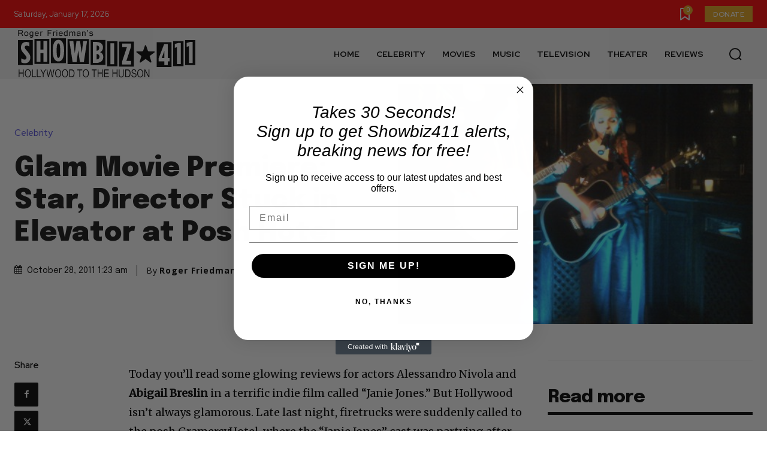

--- FILE ---
content_type: text/html; charset=utf-8
request_url: https://www.google.com/recaptcha/api2/aframe
body_size: 267
content:
<!DOCTYPE HTML><html><head><meta http-equiv="content-type" content="text/html; charset=UTF-8"></head><body><script nonce="oyEwq27y56TThqKEWWFc2w">/** Anti-fraud and anti-abuse applications only. See google.com/recaptcha */ try{var clients={'sodar':'https://pagead2.googlesyndication.com/pagead/sodar?'};window.addEventListener("message",function(a){try{if(a.source===window.parent){var b=JSON.parse(a.data);var c=clients[b['id']];if(c){var d=document.createElement('img');d.src=c+b['params']+'&rc='+(localStorage.getItem("rc::a")?sessionStorage.getItem("rc::b"):"");window.document.body.appendChild(d);sessionStorage.setItem("rc::e",parseInt(sessionStorage.getItem("rc::e")||0)+1);localStorage.setItem("rc::h",'1768693014199');}}}catch(b){}});window.parent.postMessage("_grecaptcha_ready", "*");}catch(b){}</script></body></html>